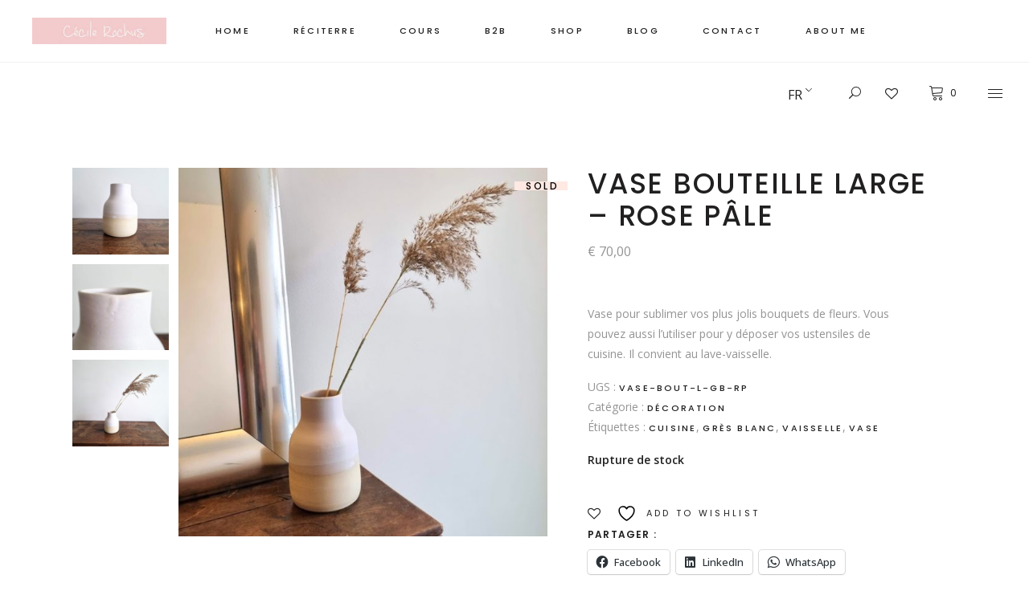

--- FILE ---
content_type: text/html; charset=utf-8
request_url: https://www.google.com/recaptcha/api2/anchor?ar=1&k=6LcPEdUaAAAAAINzfh2IACnZFQCJntCsVBaG4TgY&co=aHR0cHM6Ly9jZXJhbWljYXJ0LmJlOjQ0Mw..&hl=en&v=N67nZn4AqZkNcbeMu4prBgzg&size=invisible&anchor-ms=20000&execute-ms=30000&cb=75en14wcorm9
body_size: 48701
content:
<!DOCTYPE HTML><html dir="ltr" lang="en"><head><meta http-equiv="Content-Type" content="text/html; charset=UTF-8">
<meta http-equiv="X-UA-Compatible" content="IE=edge">
<title>reCAPTCHA</title>
<style type="text/css">
/* cyrillic-ext */
@font-face {
  font-family: 'Roboto';
  font-style: normal;
  font-weight: 400;
  font-stretch: 100%;
  src: url(//fonts.gstatic.com/s/roboto/v48/KFO7CnqEu92Fr1ME7kSn66aGLdTylUAMa3GUBHMdazTgWw.woff2) format('woff2');
  unicode-range: U+0460-052F, U+1C80-1C8A, U+20B4, U+2DE0-2DFF, U+A640-A69F, U+FE2E-FE2F;
}
/* cyrillic */
@font-face {
  font-family: 'Roboto';
  font-style: normal;
  font-weight: 400;
  font-stretch: 100%;
  src: url(//fonts.gstatic.com/s/roboto/v48/KFO7CnqEu92Fr1ME7kSn66aGLdTylUAMa3iUBHMdazTgWw.woff2) format('woff2');
  unicode-range: U+0301, U+0400-045F, U+0490-0491, U+04B0-04B1, U+2116;
}
/* greek-ext */
@font-face {
  font-family: 'Roboto';
  font-style: normal;
  font-weight: 400;
  font-stretch: 100%;
  src: url(//fonts.gstatic.com/s/roboto/v48/KFO7CnqEu92Fr1ME7kSn66aGLdTylUAMa3CUBHMdazTgWw.woff2) format('woff2');
  unicode-range: U+1F00-1FFF;
}
/* greek */
@font-face {
  font-family: 'Roboto';
  font-style: normal;
  font-weight: 400;
  font-stretch: 100%;
  src: url(//fonts.gstatic.com/s/roboto/v48/KFO7CnqEu92Fr1ME7kSn66aGLdTylUAMa3-UBHMdazTgWw.woff2) format('woff2');
  unicode-range: U+0370-0377, U+037A-037F, U+0384-038A, U+038C, U+038E-03A1, U+03A3-03FF;
}
/* math */
@font-face {
  font-family: 'Roboto';
  font-style: normal;
  font-weight: 400;
  font-stretch: 100%;
  src: url(//fonts.gstatic.com/s/roboto/v48/KFO7CnqEu92Fr1ME7kSn66aGLdTylUAMawCUBHMdazTgWw.woff2) format('woff2');
  unicode-range: U+0302-0303, U+0305, U+0307-0308, U+0310, U+0312, U+0315, U+031A, U+0326-0327, U+032C, U+032F-0330, U+0332-0333, U+0338, U+033A, U+0346, U+034D, U+0391-03A1, U+03A3-03A9, U+03B1-03C9, U+03D1, U+03D5-03D6, U+03F0-03F1, U+03F4-03F5, U+2016-2017, U+2034-2038, U+203C, U+2040, U+2043, U+2047, U+2050, U+2057, U+205F, U+2070-2071, U+2074-208E, U+2090-209C, U+20D0-20DC, U+20E1, U+20E5-20EF, U+2100-2112, U+2114-2115, U+2117-2121, U+2123-214F, U+2190, U+2192, U+2194-21AE, U+21B0-21E5, U+21F1-21F2, U+21F4-2211, U+2213-2214, U+2216-22FF, U+2308-230B, U+2310, U+2319, U+231C-2321, U+2336-237A, U+237C, U+2395, U+239B-23B7, U+23D0, U+23DC-23E1, U+2474-2475, U+25AF, U+25B3, U+25B7, U+25BD, U+25C1, U+25CA, U+25CC, U+25FB, U+266D-266F, U+27C0-27FF, U+2900-2AFF, U+2B0E-2B11, U+2B30-2B4C, U+2BFE, U+3030, U+FF5B, U+FF5D, U+1D400-1D7FF, U+1EE00-1EEFF;
}
/* symbols */
@font-face {
  font-family: 'Roboto';
  font-style: normal;
  font-weight: 400;
  font-stretch: 100%;
  src: url(//fonts.gstatic.com/s/roboto/v48/KFO7CnqEu92Fr1ME7kSn66aGLdTylUAMaxKUBHMdazTgWw.woff2) format('woff2');
  unicode-range: U+0001-000C, U+000E-001F, U+007F-009F, U+20DD-20E0, U+20E2-20E4, U+2150-218F, U+2190, U+2192, U+2194-2199, U+21AF, U+21E6-21F0, U+21F3, U+2218-2219, U+2299, U+22C4-22C6, U+2300-243F, U+2440-244A, U+2460-24FF, U+25A0-27BF, U+2800-28FF, U+2921-2922, U+2981, U+29BF, U+29EB, U+2B00-2BFF, U+4DC0-4DFF, U+FFF9-FFFB, U+10140-1018E, U+10190-1019C, U+101A0, U+101D0-101FD, U+102E0-102FB, U+10E60-10E7E, U+1D2C0-1D2D3, U+1D2E0-1D37F, U+1F000-1F0FF, U+1F100-1F1AD, U+1F1E6-1F1FF, U+1F30D-1F30F, U+1F315, U+1F31C, U+1F31E, U+1F320-1F32C, U+1F336, U+1F378, U+1F37D, U+1F382, U+1F393-1F39F, U+1F3A7-1F3A8, U+1F3AC-1F3AF, U+1F3C2, U+1F3C4-1F3C6, U+1F3CA-1F3CE, U+1F3D4-1F3E0, U+1F3ED, U+1F3F1-1F3F3, U+1F3F5-1F3F7, U+1F408, U+1F415, U+1F41F, U+1F426, U+1F43F, U+1F441-1F442, U+1F444, U+1F446-1F449, U+1F44C-1F44E, U+1F453, U+1F46A, U+1F47D, U+1F4A3, U+1F4B0, U+1F4B3, U+1F4B9, U+1F4BB, U+1F4BF, U+1F4C8-1F4CB, U+1F4D6, U+1F4DA, U+1F4DF, U+1F4E3-1F4E6, U+1F4EA-1F4ED, U+1F4F7, U+1F4F9-1F4FB, U+1F4FD-1F4FE, U+1F503, U+1F507-1F50B, U+1F50D, U+1F512-1F513, U+1F53E-1F54A, U+1F54F-1F5FA, U+1F610, U+1F650-1F67F, U+1F687, U+1F68D, U+1F691, U+1F694, U+1F698, U+1F6AD, U+1F6B2, U+1F6B9-1F6BA, U+1F6BC, U+1F6C6-1F6CF, U+1F6D3-1F6D7, U+1F6E0-1F6EA, U+1F6F0-1F6F3, U+1F6F7-1F6FC, U+1F700-1F7FF, U+1F800-1F80B, U+1F810-1F847, U+1F850-1F859, U+1F860-1F887, U+1F890-1F8AD, U+1F8B0-1F8BB, U+1F8C0-1F8C1, U+1F900-1F90B, U+1F93B, U+1F946, U+1F984, U+1F996, U+1F9E9, U+1FA00-1FA6F, U+1FA70-1FA7C, U+1FA80-1FA89, U+1FA8F-1FAC6, U+1FACE-1FADC, U+1FADF-1FAE9, U+1FAF0-1FAF8, U+1FB00-1FBFF;
}
/* vietnamese */
@font-face {
  font-family: 'Roboto';
  font-style: normal;
  font-weight: 400;
  font-stretch: 100%;
  src: url(//fonts.gstatic.com/s/roboto/v48/KFO7CnqEu92Fr1ME7kSn66aGLdTylUAMa3OUBHMdazTgWw.woff2) format('woff2');
  unicode-range: U+0102-0103, U+0110-0111, U+0128-0129, U+0168-0169, U+01A0-01A1, U+01AF-01B0, U+0300-0301, U+0303-0304, U+0308-0309, U+0323, U+0329, U+1EA0-1EF9, U+20AB;
}
/* latin-ext */
@font-face {
  font-family: 'Roboto';
  font-style: normal;
  font-weight: 400;
  font-stretch: 100%;
  src: url(//fonts.gstatic.com/s/roboto/v48/KFO7CnqEu92Fr1ME7kSn66aGLdTylUAMa3KUBHMdazTgWw.woff2) format('woff2');
  unicode-range: U+0100-02BA, U+02BD-02C5, U+02C7-02CC, U+02CE-02D7, U+02DD-02FF, U+0304, U+0308, U+0329, U+1D00-1DBF, U+1E00-1E9F, U+1EF2-1EFF, U+2020, U+20A0-20AB, U+20AD-20C0, U+2113, U+2C60-2C7F, U+A720-A7FF;
}
/* latin */
@font-face {
  font-family: 'Roboto';
  font-style: normal;
  font-weight: 400;
  font-stretch: 100%;
  src: url(//fonts.gstatic.com/s/roboto/v48/KFO7CnqEu92Fr1ME7kSn66aGLdTylUAMa3yUBHMdazQ.woff2) format('woff2');
  unicode-range: U+0000-00FF, U+0131, U+0152-0153, U+02BB-02BC, U+02C6, U+02DA, U+02DC, U+0304, U+0308, U+0329, U+2000-206F, U+20AC, U+2122, U+2191, U+2193, U+2212, U+2215, U+FEFF, U+FFFD;
}
/* cyrillic-ext */
@font-face {
  font-family: 'Roboto';
  font-style: normal;
  font-weight: 500;
  font-stretch: 100%;
  src: url(//fonts.gstatic.com/s/roboto/v48/KFO7CnqEu92Fr1ME7kSn66aGLdTylUAMa3GUBHMdazTgWw.woff2) format('woff2');
  unicode-range: U+0460-052F, U+1C80-1C8A, U+20B4, U+2DE0-2DFF, U+A640-A69F, U+FE2E-FE2F;
}
/* cyrillic */
@font-face {
  font-family: 'Roboto';
  font-style: normal;
  font-weight: 500;
  font-stretch: 100%;
  src: url(//fonts.gstatic.com/s/roboto/v48/KFO7CnqEu92Fr1ME7kSn66aGLdTylUAMa3iUBHMdazTgWw.woff2) format('woff2');
  unicode-range: U+0301, U+0400-045F, U+0490-0491, U+04B0-04B1, U+2116;
}
/* greek-ext */
@font-face {
  font-family: 'Roboto';
  font-style: normal;
  font-weight: 500;
  font-stretch: 100%;
  src: url(//fonts.gstatic.com/s/roboto/v48/KFO7CnqEu92Fr1ME7kSn66aGLdTylUAMa3CUBHMdazTgWw.woff2) format('woff2');
  unicode-range: U+1F00-1FFF;
}
/* greek */
@font-face {
  font-family: 'Roboto';
  font-style: normal;
  font-weight: 500;
  font-stretch: 100%;
  src: url(//fonts.gstatic.com/s/roboto/v48/KFO7CnqEu92Fr1ME7kSn66aGLdTylUAMa3-UBHMdazTgWw.woff2) format('woff2');
  unicode-range: U+0370-0377, U+037A-037F, U+0384-038A, U+038C, U+038E-03A1, U+03A3-03FF;
}
/* math */
@font-face {
  font-family: 'Roboto';
  font-style: normal;
  font-weight: 500;
  font-stretch: 100%;
  src: url(//fonts.gstatic.com/s/roboto/v48/KFO7CnqEu92Fr1ME7kSn66aGLdTylUAMawCUBHMdazTgWw.woff2) format('woff2');
  unicode-range: U+0302-0303, U+0305, U+0307-0308, U+0310, U+0312, U+0315, U+031A, U+0326-0327, U+032C, U+032F-0330, U+0332-0333, U+0338, U+033A, U+0346, U+034D, U+0391-03A1, U+03A3-03A9, U+03B1-03C9, U+03D1, U+03D5-03D6, U+03F0-03F1, U+03F4-03F5, U+2016-2017, U+2034-2038, U+203C, U+2040, U+2043, U+2047, U+2050, U+2057, U+205F, U+2070-2071, U+2074-208E, U+2090-209C, U+20D0-20DC, U+20E1, U+20E5-20EF, U+2100-2112, U+2114-2115, U+2117-2121, U+2123-214F, U+2190, U+2192, U+2194-21AE, U+21B0-21E5, U+21F1-21F2, U+21F4-2211, U+2213-2214, U+2216-22FF, U+2308-230B, U+2310, U+2319, U+231C-2321, U+2336-237A, U+237C, U+2395, U+239B-23B7, U+23D0, U+23DC-23E1, U+2474-2475, U+25AF, U+25B3, U+25B7, U+25BD, U+25C1, U+25CA, U+25CC, U+25FB, U+266D-266F, U+27C0-27FF, U+2900-2AFF, U+2B0E-2B11, U+2B30-2B4C, U+2BFE, U+3030, U+FF5B, U+FF5D, U+1D400-1D7FF, U+1EE00-1EEFF;
}
/* symbols */
@font-face {
  font-family: 'Roboto';
  font-style: normal;
  font-weight: 500;
  font-stretch: 100%;
  src: url(//fonts.gstatic.com/s/roboto/v48/KFO7CnqEu92Fr1ME7kSn66aGLdTylUAMaxKUBHMdazTgWw.woff2) format('woff2');
  unicode-range: U+0001-000C, U+000E-001F, U+007F-009F, U+20DD-20E0, U+20E2-20E4, U+2150-218F, U+2190, U+2192, U+2194-2199, U+21AF, U+21E6-21F0, U+21F3, U+2218-2219, U+2299, U+22C4-22C6, U+2300-243F, U+2440-244A, U+2460-24FF, U+25A0-27BF, U+2800-28FF, U+2921-2922, U+2981, U+29BF, U+29EB, U+2B00-2BFF, U+4DC0-4DFF, U+FFF9-FFFB, U+10140-1018E, U+10190-1019C, U+101A0, U+101D0-101FD, U+102E0-102FB, U+10E60-10E7E, U+1D2C0-1D2D3, U+1D2E0-1D37F, U+1F000-1F0FF, U+1F100-1F1AD, U+1F1E6-1F1FF, U+1F30D-1F30F, U+1F315, U+1F31C, U+1F31E, U+1F320-1F32C, U+1F336, U+1F378, U+1F37D, U+1F382, U+1F393-1F39F, U+1F3A7-1F3A8, U+1F3AC-1F3AF, U+1F3C2, U+1F3C4-1F3C6, U+1F3CA-1F3CE, U+1F3D4-1F3E0, U+1F3ED, U+1F3F1-1F3F3, U+1F3F5-1F3F7, U+1F408, U+1F415, U+1F41F, U+1F426, U+1F43F, U+1F441-1F442, U+1F444, U+1F446-1F449, U+1F44C-1F44E, U+1F453, U+1F46A, U+1F47D, U+1F4A3, U+1F4B0, U+1F4B3, U+1F4B9, U+1F4BB, U+1F4BF, U+1F4C8-1F4CB, U+1F4D6, U+1F4DA, U+1F4DF, U+1F4E3-1F4E6, U+1F4EA-1F4ED, U+1F4F7, U+1F4F9-1F4FB, U+1F4FD-1F4FE, U+1F503, U+1F507-1F50B, U+1F50D, U+1F512-1F513, U+1F53E-1F54A, U+1F54F-1F5FA, U+1F610, U+1F650-1F67F, U+1F687, U+1F68D, U+1F691, U+1F694, U+1F698, U+1F6AD, U+1F6B2, U+1F6B9-1F6BA, U+1F6BC, U+1F6C6-1F6CF, U+1F6D3-1F6D7, U+1F6E0-1F6EA, U+1F6F0-1F6F3, U+1F6F7-1F6FC, U+1F700-1F7FF, U+1F800-1F80B, U+1F810-1F847, U+1F850-1F859, U+1F860-1F887, U+1F890-1F8AD, U+1F8B0-1F8BB, U+1F8C0-1F8C1, U+1F900-1F90B, U+1F93B, U+1F946, U+1F984, U+1F996, U+1F9E9, U+1FA00-1FA6F, U+1FA70-1FA7C, U+1FA80-1FA89, U+1FA8F-1FAC6, U+1FACE-1FADC, U+1FADF-1FAE9, U+1FAF0-1FAF8, U+1FB00-1FBFF;
}
/* vietnamese */
@font-face {
  font-family: 'Roboto';
  font-style: normal;
  font-weight: 500;
  font-stretch: 100%;
  src: url(//fonts.gstatic.com/s/roboto/v48/KFO7CnqEu92Fr1ME7kSn66aGLdTylUAMa3OUBHMdazTgWw.woff2) format('woff2');
  unicode-range: U+0102-0103, U+0110-0111, U+0128-0129, U+0168-0169, U+01A0-01A1, U+01AF-01B0, U+0300-0301, U+0303-0304, U+0308-0309, U+0323, U+0329, U+1EA0-1EF9, U+20AB;
}
/* latin-ext */
@font-face {
  font-family: 'Roboto';
  font-style: normal;
  font-weight: 500;
  font-stretch: 100%;
  src: url(//fonts.gstatic.com/s/roboto/v48/KFO7CnqEu92Fr1ME7kSn66aGLdTylUAMa3KUBHMdazTgWw.woff2) format('woff2');
  unicode-range: U+0100-02BA, U+02BD-02C5, U+02C7-02CC, U+02CE-02D7, U+02DD-02FF, U+0304, U+0308, U+0329, U+1D00-1DBF, U+1E00-1E9F, U+1EF2-1EFF, U+2020, U+20A0-20AB, U+20AD-20C0, U+2113, U+2C60-2C7F, U+A720-A7FF;
}
/* latin */
@font-face {
  font-family: 'Roboto';
  font-style: normal;
  font-weight: 500;
  font-stretch: 100%;
  src: url(//fonts.gstatic.com/s/roboto/v48/KFO7CnqEu92Fr1ME7kSn66aGLdTylUAMa3yUBHMdazQ.woff2) format('woff2');
  unicode-range: U+0000-00FF, U+0131, U+0152-0153, U+02BB-02BC, U+02C6, U+02DA, U+02DC, U+0304, U+0308, U+0329, U+2000-206F, U+20AC, U+2122, U+2191, U+2193, U+2212, U+2215, U+FEFF, U+FFFD;
}
/* cyrillic-ext */
@font-face {
  font-family: 'Roboto';
  font-style: normal;
  font-weight: 900;
  font-stretch: 100%;
  src: url(//fonts.gstatic.com/s/roboto/v48/KFO7CnqEu92Fr1ME7kSn66aGLdTylUAMa3GUBHMdazTgWw.woff2) format('woff2');
  unicode-range: U+0460-052F, U+1C80-1C8A, U+20B4, U+2DE0-2DFF, U+A640-A69F, U+FE2E-FE2F;
}
/* cyrillic */
@font-face {
  font-family: 'Roboto';
  font-style: normal;
  font-weight: 900;
  font-stretch: 100%;
  src: url(//fonts.gstatic.com/s/roboto/v48/KFO7CnqEu92Fr1ME7kSn66aGLdTylUAMa3iUBHMdazTgWw.woff2) format('woff2');
  unicode-range: U+0301, U+0400-045F, U+0490-0491, U+04B0-04B1, U+2116;
}
/* greek-ext */
@font-face {
  font-family: 'Roboto';
  font-style: normal;
  font-weight: 900;
  font-stretch: 100%;
  src: url(//fonts.gstatic.com/s/roboto/v48/KFO7CnqEu92Fr1ME7kSn66aGLdTylUAMa3CUBHMdazTgWw.woff2) format('woff2');
  unicode-range: U+1F00-1FFF;
}
/* greek */
@font-face {
  font-family: 'Roboto';
  font-style: normal;
  font-weight: 900;
  font-stretch: 100%;
  src: url(//fonts.gstatic.com/s/roboto/v48/KFO7CnqEu92Fr1ME7kSn66aGLdTylUAMa3-UBHMdazTgWw.woff2) format('woff2');
  unicode-range: U+0370-0377, U+037A-037F, U+0384-038A, U+038C, U+038E-03A1, U+03A3-03FF;
}
/* math */
@font-face {
  font-family: 'Roboto';
  font-style: normal;
  font-weight: 900;
  font-stretch: 100%;
  src: url(//fonts.gstatic.com/s/roboto/v48/KFO7CnqEu92Fr1ME7kSn66aGLdTylUAMawCUBHMdazTgWw.woff2) format('woff2');
  unicode-range: U+0302-0303, U+0305, U+0307-0308, U+0310, U+0312, U+0315, U+031A, U+0326-0327, U+032C, U+032F-0330, U+0332-0333, U+0338, U+033A, U+0346, U+034D, U+0391-03A1, U+03A3-03A9, U+03B1-03C9, U+03D1, U+03D5-03D6, U+03F0-03F1, U+03F4-03F5, U+2016-2017, U+2034-2038, U+203C, U+2040, U+2043, U+2047, U+2050, U+2057, U+205F, U+2070-2071, U+2074-208E, U+2090-209C, U+20D0-20DC, U+20E1, U+20E5-20EF, U+2100-2112, U+2114-2115, U+2117-2121, U+2123-214F, U+2190, U+2192, U+2194-21AE, U+21B0-21E5, U+21F1-21F2, U+21F4-2211, U+2213-2214, U+2216-22FF, U+2308-230B, U+2310, U+2319, U+231C-2321, U+2336-237A, U+237C, U+2395, U+239B-23B7, U+23D0, U+23DC-23E1, U+2474-2475, U+25AF, U+25B3, U+25B7, U+25BD, U+25C1, U+25CA, U+25CC, U+25FB, U+266D-266F, U+27C0-27FF, U+2900-2AFF, U+2B0E-2B11, U+2B30-2B4C, U+2BFE, U+3030, U+FF5B, U+FF5D, U+1D400-1D7FF, U+1EE00-1EEFF;
}
/* symbols */
@font-face {
  font-family: 'Roboto';
  font-style: normal;
  font-weight: 900;
  font-stretch: 100%;
  src: url(//fonts.gstatic.com/s/roboto/v48/KFO7CnqEu92Fr1ME7kSn66aGLdTylUAMaxKUBHMdazTgWw.woff2) format('woff2');
  unicode-range: U+0001-000C, U+000E-001F, U+007F-009F, U+20DD-20E0, U+20E2-20E4, U+2150-218F, U+2190, U+2192, U+2194-2199, U+21AF, U+21E6-21F0, U+21F3, U+2218-2219, U+2299, U+22C4-22C6, U+2300-243F, U+2440-244A, U+2460-24FF, U+25A0-27BF, U+2800-28FF, U+2921-2922, U+2981, U+29BF, U+29EB, U+2B00-2BFF, U+4DC0-4DFF, U+FFF9-FFFB, U+10140-1018E, U+10190-1019C, U+101A0, U+101D0-101FD, U+102E0-102FB, U+10E60-10E7E, U+1D2C0-1D2D3, U+1D2E0-1D37F, U+1F000-1F0FF, U+1F100-1F1AD, U+1F1E6-1F1FF, U+1F30D-1F30F, U+1F315, U+1F31C, U+1F31E, U+1F320-1F32C, U+1F336, U+1F378, U+1F37D, U+1F382, U+1F393-1F39F, U+1F3A7-1F3A8, U+1F3AC-1F3AF, U+1F3C2, U+1F3C4-1F3C6, U+1F3CA-1F3CE, U+1F3D4-1F3E0, U+1F3ED, U+1F3F1-1F3F3, U+1F3F5-1F3F7, U+1F408, U+1F415, U+1F41F, U+1F426, U+1F43F, U+1F441-1F442, U+1F444, U+1F446-1F449, U+1F44C-1F44E, U+1F453, U+1F46A, U+1F47D, U+1F4A3, U+1F4B0, U+1F4B3, U+1F4B9, U+1F4BB, U+1F4BF, U+1F4C8-1F4CB, U+1F4D6, U+1F4DA, U+1F4DF, U+1F4E3-1F4E6, U+1F4EA-1F4ED, U+1F4F7, U+1F4F9-1F4FB, U+1F4FD-1F4FE, U+1F503, U+1F507-1F50B, U+1F50D, U+1F512-1F513, U+1F53E-1F54A, U+1F54F-1F5FA, U+1F610, U+1F650-1F67F, U+1F687, U+1F68D, U+1F691, U+1F694, U+1F698, U+1F6AD, U+1F6B2, U+1F6B9-1F6BA, U+1F6BC, U+1F6C6-1F6CF, U+1F6D3-1F6D7, U+1F6E0-1F6EA, U+1F6F0-1F6F3, U+1F6F7-1F6FC, U+1F700-1F7FF, U+1F800-1F80B, U+1F810-1F847, U+1F850-1F859, U+1F860-1F887, U+1F890-1F8AD, U+1F8B0-1F8BB, U+1F8C0-1F8C1, U+1F900-1F90B, U+1F93B, U+1F946, U+1F984, U+1F996, U+1F9E9, U+1FA00-1FA6F, U+1FA70-1FA7C, U+1FA80-1FA89, U+1FA8F-1FAC6, U+1FACE-1FADC, U+1FADF-1FAE9, U+1FAF0-1FAF8, U+1FB00-1FBFF;
}
/* vietnamese */
@font-face {
  font-family: 'Roboto';
  font-style: normal;
  font-weight: 900;
  font-stretch: 100%;
  src: url(//fonts.gstatic.com/s/roboto/v48/KFO7CnqEu92Fr1ME7kSn66aGLdTylUAMa3OUBHMdazTgWw.woff2) format('woff2');
  unicode-range: U+0102-0103, U+0110-0111, U+0128-0129, U+0168-0169, U+01A0-01A1, U+01AF-01B0, U+0300-0301, U+0303-0304, U+0308-0309, U+0323, U+0329, U+1EA0-1EF9, U+20AB;
}
/* latin-ext */
@font-face {
  font-family: 'Roboto';
  font-style: normal;
  font-weight: 900;
  font-stretch: 100%;
  src: url(//fonts.gstatic.com/s/roboto/v48/KFO7CnqEu92Fr1ME7kSn66aGLdTylUAMa3KUBHMdazTgWw.woff2) format('woff2');
  unicode-range: U+0100-02BA, U+02BD-02C5, U+02C7-02CC, U+02CE-02D7, U+02DD-02FF, U+0304, U+0308, U+0329, U+1D00-1DBF, U+1E00-1E9F, U+1EF2-1EFF, U+2020, U+20A0-20AB, U+20AD-20C0, U+2113, U+2C60-2C7F, U+A720-A7FF;
}
/* latin */
@font-face {
  font-family: 'Roboto';
  font-style: normal;
  font-weight: 900;
  font-stretch: 100%;
  src: url(//fonts.gstatic.com/s/roboto/v48/KFO7CnqEu92Fr1ME7kSn66aGLdTylUAMa3yUBHMdazQ.woff2) format('woff2');
  unicode-range: U+0000-00FF, U+0131, U+0152-0153, U+02BB-02BC, U+02C6, U+02DA, U+02DC, U+0304, U+0308, U+0329, U+2000-206F, U+20AC, U+2122, U+2191, U+2193, U+2212, U+2215, U+FEFF, U+FFFD;
}

</style>
<link rel="stylesheet" type="text/css" href="https://www.gstatic.com/recaptcha/releases/N67nZn4AqZkNcbeMu4prBgzg/styles__ltr.css">
<script nonce="ooWRHJSC0mKDh8esqrnJIA" type="text/javascript">window['__recaptcha_api'] = 'https://www.google.com/recaptcha/api2/';</script>
<script type="text/javascript" src="https://www.gstatic.com/recaptcha/releases/N67nZn4AqZkNcbeMu4prBgzg/recaptcha__en.js" nonce="ooWRHJSC0mKDh8esqrnJIA">
      
    </script></head>
<body><div id="rc-anchor-alert" class="rc-anchor-alert"></div>
<input type="hidden" id="recaptcha-token" value="[base64]">
<script type="text/javascript" nonce="ooWRHJSC0mKDh8esqrnJIA">
      recaptcha.anchor.Main.init("[\x22ainput\x22,[\x22bgdata\x22,\x22\x22,\[base64]/[base64]/[base64]/[base64]/[base64]/UltsKytdPUU6KEU8MjA0OD9SW2wrK109RT4+NnwxOTI6KChFJjY0NTEyKT09NTUyOTYmJk0rMTxjLmxlbmd0aCYmKGMuY2hhckNvZGVBdChNKzEpJjY0NTEyKT09NTYzMjA/[base64]/[base64]/[base64]/[base64]/[base64]/[base64]/[base64]\x22,\[base64]\\u003d\x22,\x22w4HDlcOQw4tQHBfCqTrDoSNtw4ovSm7CrlbCo8K1w4FEGFYcw53CrcKnw6TCvsKeHgQsw5oFwqdfHzFndcKYWD/Do8O1w7/CnsKCwoLDgsO/wqTCpTvCq8O8CiLCnhgJFkZ9wr/DhcO4IsKYCMKUBX/DoMKww4ERSMKTHnt7bMKcUcK3QyrCmWDDjcOTwpXDjcOVecOEwo7DjcK0w67Dl3Ynw6INw4cqI34KbBpJwoHDm2DCkEXClBLDrBTDhXnDvA3Do8OOw5IMBVbCkUlZGMO2wqIJwpLDucK5wqwhw6sZDcOcMcKEwrpZCsK4wrrCp8K5w6dxw4F6w4YGwoZBKcOxwoJEGw/Cs1cKw4rDtAzCo8OhwpU6JmHCvDZzwrV6wrMyOMORYMOCwoU7w5Ztw6FKwo5yb1LDpBXClT/DrFRGw5HDucKVecOGw53DoMK7wqLDvsK3wpLDtcK4w4XDi8OYHWNAa0ZAwqDCjhpqdsKdMMOdLMKDwpEgwozDvSxFwpUSwo13wrpwaWURw4gCWWYvFMK/H8OkMmcXw7/[base64]/Dk2fCu3rCp8OkSzdAYy8Tw4zDhV1qEMKpwoBUwpwZwo/DnmPDvcOsI8K/bcKVK8OUwps9wog3ZHsWOm5lwpEvw4QBw7M0agHDgcKkW8O5w5hkwqHCicK1w5XCpHxEwoTCqcKjKMKiwrXCvcK/MmXCi1DDk8KwwqHDvsKkWcOLERzCj8K9wo7DlzjChcO/OBDCoMKbfn0mw6ECw5PDl2DDu3jDjsK8w6c0GVLDkmvDrcKtXsOOS8OlccO3fCDDu1ZywpJjYcOcFCZRYgRjwqDCgsKWNkHDn8Ouw5nDksOUVWYBRTrDk8OsWMOReTEaCk1AwofCiCdkw7TDqsO5BRY4w77CtcKzwqxVw4EZw4fCt253w6IhPCpGw6TDu8KZwoXCkl/DhR98SsKlKMOFwrTDtsOjw4wHAXVadB8da8OpV8KCDMO4FFTCtMKyecK2DcK0wobDkyLCoh4/X3kgw57DjcOjCwDCtsKYME7CksKHUwnDojLDgX/DuyrCosKqw7kaw7rCnX1dbm/DvcOSYsKvwotkak/CgcK6Cjclwqs6KQ8gCkkUw5fCosOswoNtwpjClcOmJcObDMKZAjPDn8KXMsOdF8OZw7pgVgLCkcO7FMOfMsKowqJyMil2wr/[base64]/Cnj7CpcOnUsOaaMKGJMOIc8OoX8OAGS4te1HCrMKVJ8OowpsnCDAFL8OLwoJhDcOlC8OqCMKewpLDkMO0wrkSTsOiKg7CtRTDg0nCgk7ChUF7wo4VWVgoasKIwpzCskHDliQjw5jCqkXCpsOmVMKlw6l4wrfDkcKpwoJCwo/CvMKEw75mwodAwrjDnsOCw4/[base64]/DjQ0Lw6DCi8O5woJJFsKjJzdHA8K1woQVwrjChMOOJcKJeTZWwqHDsXvDkVQrdxTDk8OFwptrwocJwqnCkXbCr8OhcsOCwrgDbMO5BMKIw4jDunc1A8OdUEnCvw/DtxQVQ8O0w67DhG83VMK7wqJKDcObQxbCm8KHP8KnV8OdFTvChcO+G8OkE24PfmzDj8KSJcKewpVcJVNFw4UrWcKhw4zDi8OmGsKSwoBlRWnDqnDCvV17OMKEBMO3w7PDgg7DhMKoPcOyKHfCmcOdL344TRbCvwXClcOEw6rDrwXDuUxNw4NcRzQbCkBIf8Kdwr/[base64]/[base64]/[base64]/Dj8KeeMKow7fCtXZAw4VTHwgIw5PDosKRw7/DnMK7Z3bCvjjCoMK/[base64]/[base64]/Dlyt9w5QxwoHCicOSwrwWHnfDrcOlwrPDv099w4rDqcOMM8OCw7vCuSLCiMOKw43CiMKzwq7CkMKCwo/DmgrDicKuw7ozfWNSw6XCm8KOwrTCilYGIGvDuHNDXMKmcMOnw5bDtMKqwq1WwpZ6DcOcbjbClD/[base64]/[base64]/DgcKxbU3CvwlwFhnDhcOMfMOTw5rClsOJwo8TIivDtMOMw4PCiMKMY8K2CXjCrG5xw7gxw4vDjcKvw5nCvMKiSMOnwr1pwpp6wqrCuMO1OF8rHmZowo9wwoJfw7HCqcKYwo3DgAHDpTDDosKtFRvCncK9W8ONRsKeQsKYdyTDuMOwwq0/wpvCjF5oHgbCvsKJw78mSMKcchTDlx3Ds3kTwpx9bxhNwrQEcsOLFHPCvw3CicO+wq1ywocLw73CpHLDrMK9wrtmw7RZwq1IwoINRD7CucK6woI3JsOuasOKwrxzQyhdMj0jD8Kdw5MhwoHDt1IXwqXDqkgDOMKeIsK2SMKtVcKfw4l+M8OSw4pGwoHDi2Bjwok/V8KUwoIsPRdHwqdrPkTDolB0wqZbOsOSw7TCisKYMGpZw49GGSTChzvDqsKawoRUwqZbw7fDtVvCk8Otw4XDpsO5XxwAw7XDuF/[base64]/CusKXw7QMw4VXUsO7TyzCjsO2w4HDhsK+Hm3DgcOswqtqwr5yJF1JP8OHWQhvwozCncO6aBQ6XnJ5B8KIDsOYBBbCtj4+XsKgGsOKdh8Yw5LDuMKDQcOcw5pnWlvDq2tTR17DgMOzw6vDuxvCsSzDkWXCgMOfOx0rUMKhbQdIwoo/wpfDoMOlIcKzcMK/YA9AwrHCvVsjEcKww5DCsMKpJsKNw5DDo8ObZVkbKsO+H8ObwrXCn1bDiMKhXUTCnsOISS/DpcO/ajNuwr9Fwql9wp7CuGnCqsOlw7cZJcOCMcObbcOMWsOXH8OCQMK0VMKqwqsDw5Egw4EDw50HWMK+IkzCksKmenYjQx0LCMOmS8KTNMKNwr9LeGzClm7CnlrDg8O+w7lUTwrDnMKuwrrCmsOkwpHCrMO1w5dRRMKBFR4Swr/CucOHay/DqXtFZcKyJ0HDtMKzwoV9G8KHwrp+w7jDvMOaFxgfw63Ck8KLZ0wbw77DqiLCl0jDt8OBV8OvZjFOwoLDvXrCsyDDkitwwrB/HcOwwo7DtzdrwoB/[base64]/CiMODw7bDlsKiwpPCr1VkwocMOsK0w6IUwrZdwqTClgXDqcKBQX3CoMOpVy3DisOCNyF4MMOwFMKPwqHDucK2wqjDsUdPc0DCtMO/wpggwqvCg0LCnMK+w6vDssO4wq03wqXDgcKUQX3DnAZdCw7DhSofw7pgJV/Dkw3CpsO0SzjDosODwqgXKAZzBsOLJ8K9w4PDkcOVwoPCoUUfZmbCi8K6B8KFwo9FT3/[base64]/w5zDi8O1BMKTW8KOG8OHRMOXX8Oqwq7DpifCgDDCt3R4esKUw6TChcKgwoHDvsK+f8OLwo7DuU8zJzXCgHvCmDZhOMKhw6bDnQHDr10SGMOswqV6wp1vXynDsl40S8OAwr/CrsOIw7ppRMK1LMKgw4NawoYQwqzDicOcw40DQRDCuMKmwogrwpISKsOSJMK+w43CvVUlccKcFMKtw7HDpcO7YQlVw6bDiyzDuAfCuC14R2Z4CyHDgcOyATcNwojCpljChXvDqcOiwofDmcKsdALClRfCuARtUFvClEfCljLClMOzGjPDucO3w4bDgVoow7tbw7/DkQ3DhMKxDMOwwozDv8OjwrvCuwhhw4TDhwJpwofClcOfwpLCghlvwrrDsUjCosKwcMK3wpzCuREEwqZ+c2vCmcKawqgRwrhmajV8w6DDoVZxwqUmw5XDiRMPFhV8w50+w4rCiGE4w5RNwq3DnmjDmcKOT8OSwpjCjsOUY8OnwrM2QMKiwowJwqsZw7/[base64]/ClcKMbMOIwpbCjATChyITX8OzEMKQwoXDhQfDncK/[base64]/CuMOmw7/Do8KhwqV+eG8KwrXChRfDg8KrJid+d8O/[base64]/DiEDDiQ8rCDjDicOTw5HCssKmwpNDw7/DjE3CksOkw77ClD/CgRXDtMOgXgkwA8ONwpsCwoDDi19rw7ZVwrFoacOhw7c5VzvCrcKqwoFfwq8rY8KZMcKuwrBFwqQUw5Rbw6rDjFbDsMOMbW/DvjoJw73DnMOcw4FlCTLDhsKbw6tqwpgpQT/CvEl0w5vCsm0DwqhuwpjCsA7DvMKHWAYFwpsnwrw5WcOGwo9rw7zDpcK/LgIxcRgBRS1eExnDjMOuCiNDw6LDjcKNw6jDjsOVw5Vlwr7Dn8Ovw63DvMKpDH9Hw4RoHcO4w57DlQ/DqsOxw60jw5heFcOFPMKHanTDuMKGwpzDuHhrZSAgw6URTsKrw57Dv8OlK0tVw6lDJsO5LlzDg8KZwot0M8Ordn7Dl8KTHMKqLHwLdMKjTAMYAw0cw47DhcOYLcKEw4tDdR/[base64]/CiWrCgMKLacKjQsOZHB4+wrIWPlE4wo0Qw6/Cu8O4woctUl/DucOFw4vCkULDosOkwqdKRcKgwqtyHcKGPWLCvgNDw7BZWBPCpSjCiz7DrcO4bsOaGmvDm8OgwrLDlnBzw67CqMOywrbCkMOCX8KhB1ZAG8K9w784NCrCpnXCigHDgMO/FwBlwrljJ0JJQ8O7wrjClsKtNn7CqyBwXn0CZ3nDtUkgChTDjlXDjjhxP1HClcOZw7/DhMKswpHDlm1SwrHDuMKcwrtqQMOtQcKbwpMAw7tZw4rDjsOlw79HJ3MySsKZcgcOw7xVwplpbAFZcBzCllbCuMKFwpJOORk9wrDChsOlw7wHw5TCmMOiwo02YsOqY3rCmFUDCFzDgXHDusK/wqwPwrwMPCd3woLCmjFNYn1kSsO0w57DpDjDtMOtMMKcViJfJGbCpErDs8OOwqHCnCDCgMKqFcKgw5o7w6XDs8KLw6FeCsOhBMOjw7XCkBJsFkfDgSHCp3fDjMKReMOUMConw61OIEvDtMK3MMKcw7FxwqkXw69AwrLDj8KSwo/Dvn8ZCnHDj8OOw73DqsOWw7vDtS56w45Yw57Ds3PCosORY8KcwqDDj8KcfsOPXWMqEsO0wpXCjDvDiMODdcKHw5d/wpIswrvDosKzw7zDnXXCvsOmNcKwwr3Dg8KPd8Kvw7Upw74Nw7NsD8KZwrlrwrUaY1bCrx/CocOQT8OLwoLDoFTCjClecG3DhMOqw6vDusOLw7bCnMOywp7DrTvCpRE8wo0RwpHDl8KvwqfDl8O/wqbCqg/DlcOtJ15nRDd8w4DDtzvDoMKddcOmKMOOw7DCs8OvO8KKw4fChVbDpsOCQcOMPwnDkGwQwqlfwodlRcOIwq/CvA4LwoNIMRZHwpXCrjbDlMKLBsOmw6LDsgY1USLCmGZoaUTDgF1kwrgEUMOHw6lPQ8KGw5A/[base64]/Cj8OsAMKzCWRDQlDDkMK0T3Zqw7XCpyzCtsKjOA/Dq8OdUyx6w4J1wqk1w4gTw6UwSMODL2HDq8OEZ8OsJzZewonDplTCsMOZwosEw7AvI8Ksw7JAw6MNw7jCpMO7w7QyGlZbw4zDp8K7U8KuZwbCtDFvwo/Cq8K2w4BBEwxZwoPDp8OWVTxAwrPDhsK/QcKyw47DjGc+VWjCu8OfV8Kaw5DCvgDCucOiwprCtcO0R3pVOcKEw5UKwqDCn8Kwwo/DoSzClMKJwoktMMOwwpJ/AsK/wqBtCcKNGcKBwpxdHcKxNcOlwoLDjXcdw6hYw4cBw7gYBsOSw6JSw4QSw5caw6TCjcOWw75DM0LCmMKXw5hZFcO0wp1Bw7krw7XCunrCnmJ/wpbCksOkw694w5AGEsKeS8KSwrTCs0zCo1HDmXnDr8OpWcOXScKEIsOsEsOzw5dJw7nChcKswqzChcO3w5/DrMO1bCM3w4hmaMOtBDvChcKQY0/CpntmUcOkJsODX8O9wp1aw4MJwppFw7llRQcBcS3DrnwIwpXDtsKkfQzDigHDicO5wpVlwprDuwnDsMOcNsKpPB9WWsOOTsKIFj/DtDjCtlVJR8Oaw73Dk8KXwofDiAnDvcOgw5DDvWXCsANJw7Y2w7wRwoNlw7HDoMK9w6XDlcOQw4wfQCQ2cUXCpMKowoQbWsKHbDsNw6YZw5LDu8KLwqRHw4lGwpXDmMOiwpjCo8Oyw5ZhAnrDvkTClDMxwpInw4psw4TDrBYzwq8nacKkF8OwwoDCsCxxGsK/MsOJwqFjw4hzw5UIwqLDi1ccwrFNbSJZB8OZf8OQwqnDrXhUesO/J09wF3hPNxM1w6zCisKzw7B2w4tLVi8zasKww4tFwqoaw4bCl1dCw77Ci1sAwqzCtDcyQSUubEBafyNuw5FvTcKXY8OzFlTDgHDCg8KWw5MZUXfDtBVhwpbCnsKKwobDrcK1w5/DqMOLw6oBw6vCgi3CncKmecOOwoJtw41Qw6RNXsOCSkjDvQl6w5nDscO9YVzCgz5zwrhLPsOfw7PDnG/CosKaYirDmcKnUVzDrcOoICnCsSHDqUwNQcKuwr8Pw4HDjhbCrcKVwr/[base64]/Z8KjwqvCnUjDn8OzA3DCvTnDv8OBPcOrcMOCwqXDhsKJIMOOwqnCq8Kjw63CmwLCq8OIUkFdakTCoFRTwrtlw6g+w4PDp1l0IsKNRcOZNcOvwqMWScOLwqrChsKofgPDhcKCwrcob8KQJRdlw5E7CsOMS0sWSANxw4M6RSRnQMOIUcK1ZMO/wpLDpcKtw4Jhw5wZccO2wopkU34kwrXDrmsgJ8O/VngswoXCpMKDw6Y6wovCs8KkdsKnw7PDgAnDk8OCIcOMw7bDr0TCuCfCucOpwosCwrbCk3XCicO4cMOiQUPDgsKFXsKxF8OjwoIFw7BWwq5bYE/DvETCjCTDicKuUFg2KivCrTYzwp0ePSbCi8K3PSdHJMKaw5ZBw43Cil/DmsKPw4Z1w73DqsKuwo9uS8KEwrw/wrXCpMKsamDDji3Ci8OSwpteeDHCm8OLOQbDtcO9bsKyPz4XecO9wpXDmsOrakvDlsOFw4oIT1TCtMOIcivCsMK3aAjDosOGwpVrwoXDr0rDvAFkw5gTP8OJwqR9w5JlCcO/YGgUbXRmZsOZT3hFd8Ovwp4sUTrDkFLCtxJeCBk0w5DCmcKFZcKkw7lHPsKvwrcpbEvCqEnCvXNtwoxxw6PCkTjCmMKPw4/Dsy3CglDCmhsZHsOtSsO8wqt0SnvDkMKXNcOGwr/CvQ0yw6HDlcKscwliwoEHfcK5w5p3w7LDhXnDsUnDjC/DiypnwoJkGzvDtDfDrcKIwp5MSW3CmsKbSRYbwpzDkMKww4fDvDQfacKZwoB9wqVAA8OTccO3HcK2wp8xL8OOBsOzSsO5woXCr8KgQg1QczB1CQNRwpFdwp3DvMKGXsOceivDh8KmYkM2S8OfHMOhwoHCqcKYSiNyw6fDrjbDhm7CgMO/[base64]/QMKVUsKQdVzDq8OOw5NHHhYIw4XDj8KeT8KwMk7CsMO5cVcswpore8KoAcK3wpoEw7YrasODw4xRwr8QwrrDksOIHi8LKMOoYzvCglPCnMOVwqZrwpEww4oew77DssONw5/CtnXDvRrCrMOiVMKORUt0VzjDpjvDlcOIGGl8PzZsPDnCjhcqJ3Yuw5PDkMKhe8KTWVc5w6/CmSfDkQjDusK4w43Ckk8sLMOZw6hVbMKzaTXCqmjDtMKPwop1wpXDglfCuMOyX2s7wqDDn8OuSsOeA8K+wp/DkW7CvGA0WX/Co8Ozw6fDnMKpGW3DhMOmwpvCmWVeQ1vCjcOvAcOieWjDp8KLXMOhM0PDqMKYAsKrTzLDncKtE8Ocw6pqw50IwqPCkcOAMsKWw7Z3w796fhLCtMOcSsKbwqrCqsKHw5lcw4/Di8OPWEMLwrPDp8Ohwrl/[base64]/DrMOBwrTCkBvDlcOHw51XA8ObSsO+ZQHCpxbCusKZK2jDvcKZJ8K4NGrDtcKLCTcwworDkMK/YMO6MEzCtA/Ch8KuwpjDuksLYVAuwqpGwo12w4vCm37DiMKXwq3DtUMNJz8Rwo0YKgo/YB7CtcO5D8OpHmVsJjjDoMKdHlHDpsOVXVjDqsOSBcOzwpYtwpxUUTPCgMKMwqHCosOgw6zDusOuw4DCscOywrjDi8OjZsOJPA7Dr2bCtsONGsO7w60LCgxtH3bDiSljK3rDliB5wrcORVdzCsKowprDhsOUw6/CoHLDpHbDn3N6TcOjQMKcwr9kIl3CjGpfw6Ylw5/Ctyliw7jCuQjCjiEkfR7CshPDtwclw4EvYcOub8KmK1bDu8O/wp/CmcOew7nDjMOSHMK6a8OYwqVOwqnDnsKUwqIdwrnCqMK9EmTCjTlgwpPDtQrCnTDCucKIwqBtwqLCvHnChzYYJsOrw6vCtsOtGx3ClMKBw6YJwpLCqhXCv8O2SsOywoLDmsKqwrEvPMOqKsOKw5vDhz/[base64]/w6zDgQoswpUDw7/CsXfCtDBzCWNFRQhnworCgcO3dMKzOBwca8O1wqfCqMOPw7HCksOfwpYxDwzDox8Fw7AmR8Olwp/DoUDDrcKgw6BKw63CjsKxdDHCoMKrw7PDgUUjDknCtsO6wppfInhOQMOkw4rCnMOjTWQ+wo/CksK8w5XDqMKHwpwtLMO7aMOIw7E5w57DhnxbZSU+G8OESFHDrMOUeFxMw6PCnsKlw4lKdD3CgHvCscKkCsK7TFjDikpww4Z0TF3DtMKOA8KxBR0gfcOZOUdrwoAKw5rCgsO7RT3CjVR9wrjDtcKSwqxYwr/[base64]/CsKNw4nDoCBBV33ChD/CqcOWw7UnwoINci9XTsOAw4ZXwqQxw4VaXFgrCsOhw6ZXwrTDh8KNJ8KQYAJcK8O/YRU4fG3Dv8OTAMKWL8OhcMOZwr7Cr8KOwrcTw6Ysw4/CrkhAaQRSwrbDlcKtwp4Kw7ppdFo0w43Dl3rDqsKoQB/CnMOpw4DDoi/DsVzDvsK3bMOsRcO/BsKPwrtLwpR+SUvCqcO7d8O1MQREXcKPAMOzw7zDv8K3w5NaOGXCg8Oawr9WbcKNw5vDnUnDiQhZwoMow44PwrXCkBRrwqXDt2rDvcOHQnUqPW0pw4/CgVgsw7oZIWYXcDl0wolAw7jCsz7DkT7DiX89w6Qqwqw+w7VxXcO5cF7DrnjCiMK0wphHSUJUwovDsxMFcMKze8KdJcO1DXYsLsKqGjBXwqQ2wq1cdsK9wrnClcODSMO8w6zDmGN0NAzConfDosKpa07DpMOpXwp+ZcOjwoUrMV3DlkfCvyPDh8KHUEDCrsOSwoV/DBhDFWLDpg/Ck8KgU25Bw6oPKwPDucOmw7sDw5UiZ8Kew5YEwpnClsOpw4IyaV9nCgfDmMK+Iy7CisKvw5DCv8Kaw5c+FMOVcmtbfgTCk8OawrZ/OyPChMK6woZ0OARGwr8QFFnDm1DDt0E9w5zDsUjCvcKRG8K5w5gZw4oqdj4dXwV9w7LDlj18w77CshrCr3ZHHi/CtcOUQ3jCkMORdsO1wrEdwqfCozRGwqRMwqxrw5nDt8KEfkPClcO8w5TDljrCg8Oywo7DgsOwfMKEw7nDqR8TH8Oiw61XEkwOwoLDohvDtzYECFvCkRTCvRdFMcODPkE2wpMtw5l4wqvCogfDviLClMOyZlloT8OaWw3DjCwDKn1owpvDpMOGdhJ4ecKbXMO6w74nw6/[base64]/[base64]/DoAxiw4pkwrFdTxHDhhoYwq9MaMOKwo9aScOhwrxSw49NQMOZRHsUOsKXBcKEYgIIw5Fne1nDtcOfB8KTw4TCs0bDkn7ClsOiw7bDtV1KTsO7w6XCksOhVcOQwoV7wonDmsOtZMKrG8KNw6DDpsKuCAgVw7sWJcKdRsOrw6/DqcOgSDxwYsKyQ8OKw70GwpTDqsORDsKCVsOFHzTDn8OowoJQbsKvIRhaFsOuw4t9woctU8OJEcOVwoxdwoEUw7DDkcOqfQrCk8Owwrs7LiLCmsOeNcO8Z3/Co0zCisOXK2whKMK+McKSLh8GWcOtLcOiVsKsKcO8By47A1kFH8OKDSAeYCTDl1Jyw6Nee1pkZcOoHmvCsXkAw455w6YCKjBmw5DDgMK1YHR9wpRRw5Z3w5/DpyXDumjDtsKYXR/CmGTDkcO7IMKmw6lSfsKzCyDDv8KZw4PDtkPDqD/Dj1sWwozCuW7DhMOsa8O3fDc4H13DsMKjwp9nw5JIw4BTw4jCp8KmL8K0XsKdwoFEWTZCfcO+R1A2wo0DQ30lwoxMwqdxSAMYNiJNwp3DnhbDnDLDi8KHwrUiw6HCtR/DosOBVXzDp2Z+wqTDpBVUZj/DowNNw7rDkkEnwoXClcOsw47CuS/[base64]/Cs8OCGGnDrApvwpd0w7TDpcKcwrVKwq5lwpTCi8OUwrN2w7wpwpBYw47Cu8Kaw4jCnhTCkMKhEiPDi0jChTfDjA7CkcOGLMOEHsOhw4vCrMOCZhTCtMO/w4M2czHCj8O1OcKBNcODOMOqahHCpTDDmT/DrSEyLEILXFt9w6gYw4DDmlTDk8KiD0hsFgnDocKYw4Yqw4doRyfCpsOTwp/CgMOew7/ChHfDkcOxw7A2wqLDqcKPw65kIXjDnMKAUsKcYMKoEMOkTsK/fcKYL1kAPEfClUfCk8KyEWTDuMO6w4XCmsOHwqfCsj/[base64]/CrsOYwqfCgmXDkUgSw4oeY8Kjw6nDrDDCp8OMTcKhZmHDi8O2ZRhhwr7Co8K+HV7CmhA2w7fDkVI5AE5jExt1w6d4cytuw4/CsjJfez7DiXTClsOewqsxw63CkcOmRMO9w4Aew77CpDdFw5DDs2PDj1Imw71KwoRJccO5NcKIZcKLw4hgw7jCuANJw6rDlRxRw4cGw4h7CMO7w64lNMKjAcOhwp1DA8OIJUrDtg/ChMKZwos9LsOWwqrDvlPDmMK1csO4BsKhwqUYDCVbwqpswrTDscK4woxZwrRNN2syGD7CtMKzQsK+w6LCq8KXw5RQwo0lIcK5PXfClsKVw4/DtMOAwoM9GsKCQhHCvsKvwp7Du1x/OMOaDiLDt0DCl8OZCkE4w7ZuFsOzwpfCuFtbLXR3wrHCng7DncKrw4jCvzXCscOcNznDhFo2w6l4w53CklPDjsOHw5/CtsKeVB96UsO+DWsSw4DCqMOQWzB0w7k9wr7DvsKYZVpoWMOuwpkRB8KOPilww7/Di8OBwq5QT8OiaMKywqItw7sYYcOmw54qw4nCg8KiK0jCvsKlw59kwopEw5LCm8KlJnNmAMKXLcKHFmnDhw/DjMK2woAcwoh4w4PCgxcURH/DtsKiwr7Dk8KWw57CggEaG0AIw6sow6/CvUB5HnPCtUrDgMOcw53DsBHCkMOxKzrCksKmZiPDisO4wpYceMOMwq/Dhk3Do8OkFsKlUsOswrbDq2HCksKXRcO7w4jDswl5w4J/asOfwrPDsRUgwroewoLCmADDjCcOw5zCplbDmBwiAMKxHDHCpnZfGcKACzEeJ8KECsKwTBPDiyvDqMOCA2xrw65GwpUeAMKgw4/[base64]/[base64]/DpsOuwrkLEsK5f8OAGFlSa8Oow5nClMKbw78dwqbDmxLCsMO8ExPDt8K7f3tCwobDlMKFwqUSwoXCnCjCicOLw6BdwoDCksKjN8K7w4sUUHsmNlnDgcKtGsKswrHCiHfDgMOWwrrCh8K+wqrDpSEqLBDDjhLDuFEZBSxrw702WsKzDk9Iw7vCqQ/[base64]/[base64]/[base64]/DpWBfw6HDuiIhFcO9w5gMwp7CqjrDixTDjcO5wrl+dxMfU8OwZAjCmcKXLFzDgcO9w78Qwq1uOMO2w5N6ecOWbjV7HcKVwoDDmCs7w73CiTvCvl3Cm1nCn8OowrV4wonCnx3DvndPw6cgw5/DhsOswrRTcW7DjsKsTRdIE1dtwrhDP1XCn8K/XsObCTwTwrZ6w6JOO8KPFsO3w5XDlsKqw5nDjBh8dcKkEVvCsERWTDgDwqc5RzEsDsKhDUkaV3ZhI1NESVk5U8OdQTtLw73DsXHCsMK5w7AVwqbDuRrDgyZ/Y8Kyw7rCtEwzI8KVHFDCu8OJwq8NwovCilAswq/CtcOkw7DDk8OhJsKGwqjCm1ViP8OGwpR2wrAfwqN/JXk8WWIrNsOgwrHDtMK9HMOEwobComF7w5PCjmxPwrVIw6Rqw7w8WcOODsOwwq46QcOZwqBaZBFswo4QRm1rw74VIcODwqnClCDCl8KAw6jCvQzCvn/ChMOaasKQf8Kwwp9jw7AtEsOVwpkVWMOrwqlzw6fCtQzCpmwud0XDpSwJHcKCwr/DtsO8U1vCj19swpQkwo4bwpnDlTsJTm/Dm8Ogwo8lwpzDlMKrw4VLHVd7w4rDm8KwwrfDucK2w7szbMKVworDgcK9V8KgGsKeChpiFcOFw5HChl0DwrnDjEsww4oYw5fDrD99M8KJGMKSWsOKZsKIw6YEC8OaMizDtsO3M8KOw5AbUlLDkcO4w4fDqjzDo1QFd1NQE24ywr/DgE7DuzjDjcO5IUbDhSvDjF/CqD3CjMKEwr8iw501QV5CwofDglYsw67CusODwp7DuVQywpDDkWpzAX5vwr1hS8K7wqPCjTbDsXLDp8OOwrIqwoFoWMOHw6PClyE1w4dSK0BcwrlKChRnehtuwqRpS8KuC8KHHm1VUMK1NCPCsmXClirDl8K2w7fClsKhwrk/w4AxdMOXCMOZNREKw4d4wqRLKDDDrMOUEkU5wrzDknvCrgrCr0TCljTDh8Ofw41Ew7dLwrhJSALCpkzDny7CvsOlLj8/[base64]/DoMOAw5c1O8ONZUPDpWF4wrUdRcOPbntOZsKKwrlVWHXCj1PDv1vCgR7CjVFgwqY8w4PDjj3CjScNw7Msw5rCtTfDgsO4VlTCo1LCksO8wrzDlcK4Kk/Dt8KPw7IlwoLDhcKnwonDqzt5KDAEwotXw6AzCzDCthhJw4jCpMO2DA4ZXsKAwqrCpiYRwqZ+AMOjwpg+G1HCuirCm8OVSsKHClVTK8OUwoInwp/Dhg1uFiMoXz08wojCuEgQw6Mfwr9HFGDDuMO1wr/CiAlHbMKKTMO8wrAIPSVwwqsWA8OdRsK9f35EGCvDrMKHwprCisKRU8OFw7PCgAoiwrvCp8KyaMKGwo1FwoXDnAY0wrbCncOeaMOBMsKXworCsMKlB8OCwq1Ew7rDi8K0dDs2wq/CiERJw4JYKDRDwrHDvCzCsljDkMOGdR3Dh8KFVBg1JhZxwp8cNUMmVsO6AVpVOw8fByo5ZsOTbcKsF8KgI8Opwo0XA8KVKMOxUWnDt8OzPwnCsTvDisO6Z8ONcjhPFsKKM1PCgsOIOcKnwpx6SMObRn7CslQTT8KxworDkG7ChsO+CBBZWUjClGhIw6UffMK/[base64]/DpsKQfsOzw6nCi8OPwpDCmMKPw6pCwo96FH0UMsKqw4XDoMOoH0xRHVwWw6I8Gj/DrcKHPMOdw4XClcOpw73Dn8K+HsOLCgTDkMKnI8OjQQvDu8KKw4BRwq3DvsKJw4DDjT7DlmrDt8K7ZSLCmFjCkgxjwpPCusK2wr8Mwo3DjcKFPcKbw77CpcOdwrcpfMKhw77CmgLCnB3CrAXDkBXCo8O3fcKmwprCnMOOwq3DmcO/w5DDqmrCr8KQIMOVUznCksOrH8Kdw4YcX15UCsKiA8KGbyolTEPChsK6wp7CvMOSwqkNw4MeFBTDhD3Dsm/[base64]/DvQcMU04YwqzDqULCrUhDVMOjwr4mAg7Drz0jc8K/w4HDv1p5woTCk8OUUjnCiTPDrsKJScKvcm3Dn8OnIDIOX2Q/cHNbw5LDsxXCgmAAw7/[base64]/DuMKWwqlmw78uw4LDkcKaBzfCssOhasOaw6ppFsOfbhRrw41kwpnDlMKUIy87w7MVw4bDh0cRw5sLQgN5f8KrJA/DhcO7wprDtD/DmBNlB3pdE8KJbMOrwpXDoAB+SF7CkMOHIMO1VBtyVh1jw5LDjlFSDCxbw5/Dp8Odw5JGwqbDoycRRAAtw7TDtTQBwonDt8OLw5oJw64vJnjCg8OgTsOiw78KN8Kqw6J2YSjDpcOUZsOkRMOpdSrCnG3ChjzDhE3CgcKOHsKWPMOJPn/DujXDqBfCkMOTwpXCtMOBw4MdVsOBw4lHNQnDtVfCmjnCk1vDrhE8YAbDlsOiw4PDi8KrwrPCoXhMGXrCrk1dUMOjw6DCkcKnw5/CkR/DnUtcbElVGU1qU3HDrlXClcKbwr7CkcK6FMOywpjDucKLVXjCjXTDhSHCjsOOBsOSw5fDr8K4w6nDisKHLwNWwqpcwpPDhUlVwrnCocO9w6w4w6FRwqTCqsKbcijDsEjDtMOWwoIowrArZsKGw7nDj0/DtMO4wqTDu8OnPDTDgsOXw5jDohfCtMOcfmvCl1Yvw4/Co8KdwoszQcO9wqrClDtDw5tIwqDCksKed8KZBBLCksKNS2LDsSQdwrjChQk3w6pmw5oLdG/DnUt/w41cw7YIwoh9woJ3wo1iUl7CsUnCvcOHw4XDtsKYwpkUwplJwphTw4XDp8KDXW82w4kBw58MwoLCqEDCqMOSecKAJlPCnHFNYsONQwwEVcKxwo/DgwfCl1U6w4JlwqXDq8KMwo5sasKCw7N+w7FNdCoww4s0KkI9wqvDoFTDiMKZJ8OjR8KiCmk/AhZnwo3DjcOmwpxfAMOjw7chwoQkwqDCnMKANhRsLgDCqMOGw5zCh3/Dp8OTacKNVsKZbCbDtMOoesKdFsOYQQDCkUl5Z1HDt8OMb8Kiw7XDlMKjAcOTw4Ygw68BwqTDoSlTRCXDhkHCtW1LM8O2UcK8ScOdasOqc8KrwrEBwpvDtzDCicKNYsKPwo/DrkDDkMO9wo8sJ0tTw6U1w5rDhCbCkAzChTAJVsOlJ8O6w7RDKsKFw7Y9RWTDuzJ2wpbDrjPCjUR7Tg3Dv8OaF8KjJsO+w58Uw6INfcOqCmNFwqXDqcOXw7XCicK/[base64]/[base64]/[base64]/[base64]/DpFnCscKZP8KxwpHDtB/ChXocwo9rDcK2a3fCt8KBw7fCiMKMK8KVXTVYwoxTwr4Jw7Jvwq4hTsKxCAEcLjN9OsKOFVvDkMKXw6lDw6bDiQ98wpp2wqcDwoRbVWlkBmofFMODQiDCr3HDrcOgWndxwrbDpMOww4EBwr3Dq0EcEBY0w6fDj8KBF8O/OMKRw6lmEWrCpx3Ck3J2wrJWacKjw7jDi8KyG8KRVWLDssO4fcOpAsK3F2HCgMOxw7rCiVrDrSw8wqprf8KPwqRDw6TCtcOmBC3CvMOjwposaR9fwrEDXQhCw6E8aMO/wrnChsOoQ2w+ExrDiMK9wprDjGrCjcKdUsKvIjzDqcOkVhPCvjZoZg5QWMOQw6zCisO3w6rCoQwdLcKxf1HCj2cVwoV0wpnCv8KTCxBhOsKbUMO7dw/[base64]/aMKQTTVIw7PDkQ3CocKUw61pw5PDrsOww7jCmyocKcKcwq/Cr8KCS8K+a0LCqzTDrHDDlMOPacKmw4sswqzDsD0+wrJ3worCtHoHw7LDp17DvsO+wozDgsKWd8KAdGUhw7nDkDYJEcKPwoskwrRHw6R7Pwtrc8K3w71xHht+w4hiw4DDmXwdR8OpXxshZ3nCgW7Cvxhjwroiw7vDmMOAfMKAZHsDb8OIJMK/[base64]/Chic4WcO4wr5Wb8OSQX9pwq4DeMOXXMK0dMOZF24hwoIsw7XDrsO3wqDDj8OGwoBBwpnDicKhWsO3ScOiNj/CkljDim/[base64]/w4HCrMOGwr/DvEHDvlxfwqPClMKewr/Du8OYUsKbwpkOKk5idsOxw7LCuhknNCDCicO+T34Yw7PDnjZTw7dgUcKFaMKrX8OdSDVUG8OJw5PCk0sWw60KLcKJwoYxa3jCncOSwpnDssOJW8OHKVnDjXAowo4mw5YWGw/CpsKjDsOCw5d1PsK3fhbDtMKlwoLDk1QGw4kqesKTwrIaXsKebTdqw4Z5w4DCh8KCwoZzwqJqw4sXJirCv8KQwqTCvMO3woQBOcOhw6XDoUsnwpLDmsOrwqzDmHQLCMKNwrY1Dz9RBMOfw4LDmMKPwrxfUyd4w405wpXCpADCjzl2ZMOLw4fCqw7CtsK/fcO0M8KswpwRwpUlG2Jcw5rCkyPDr8OBMMONwrQkw6VDGsOQwo8jwrLDsjsBKz4OGWNGw5BhZ8KRw4pswqjDjcO3w6lIwoDDu2PCu8OawoTDjh/Drys6w70tImDDn39sw6fDpGvCohPCrMOZwp/DisKhHsKkwrF4wp8zc2IrTHUbw4BHw7vDtgPDgMO+w5fDpMK4wo/DtMKidE9ETzwfMhhdDSfDvMKlwptfw4NlFsKBScOwwobCicOaEMOSwqHCr0hTA8OoFDLChHw7wqXDrhrCsToAasOTwoZQw73DvxA/[base64]/[base64]/[base64]/JcK2w51Tw5o1IFvDvijCmcK+w5cFwp0Zw63CgcKFJcKlXSLDm8ObXMOTDH/CmMKIEBbDpHpCeFnDlgDDoksuWMODC8KWwqHDrMK2R8Knwrw5w4keUWM4wpM7w5LClsOlZ8K9w74TwoQKFMKwwpXCgsO0wrciH8Kiw658wp/[base64]/Cv8OVwp10w54hw67CgsOff1oYa8OhSMOww5nCsMOQBsKhw6ksZsKhwqLDlAxhW8KrOMOnUsOyBcKxDw3CssOVTmdNJTlbwrVENA9DYsKywqtaUCRrw60vw4HCiCzDqX9WwqpCUyjCsMKVwoE3CsKxwroCwqrDoHHCgzdZK2fDlcK/[base64]/CjzbCkVULw7ZkNsOuw4PDqTnDscKXw5YuwoPCswxrwoVVQ8OffsKaTcK8WWrCkzxSDw4VEcOFCnI0w6rDgGDDmsK7woHCiMKZUkU2w59Bw4d/[base64]/DgsKLwoQCw6tjw4nChxk/[base64]/DucKUPEQdwqPCh8Krw47CgMOCwqDCsXg0w6/ChhrCssO/G2J7UCcLwpTChMOpw4zCg8KTw482VDFBT0kmwo7ClUfDhnjCusOiw7vDu8KuQ1jDlm/ClcOsw57ClsKWwr04TjfClAdIAS7Cs8KoATrCvgvDnMO9wo7Do1IxamtxwqTCtSbCqwZvbk1ew4DCrUtfTWd8EcKCaMOWHQTDlcK0HMOvw6hjTDFswqjCg8OqJcK2PhcXHMOAw6zCjEjCpno4wrLDl8OZw5rCtMOHw5rDr8KswoUDwoLCsMOAL8O/wrnCsRojwq4fSCzCgcKpw7DDkMKdXMOnZ1zDmcOiSj3DlhXDpcOZw44PFMKTw7/DuwnCgsKZY1puMsKIfcKqwozDtMKjwplMwrXDpmUBw4LDqcKtw6lKDsKWcsK9dE3CksOdD8OmwqYENGIgQcKVwoBBwr1jI8K9L8K6w5zCnyDCjcKWIMKgQ2LDqcO6R8K+LcO9w4oUwr/CrsOZRTwidcOISyYHw4FKw4lQfwpcf8OxRUdwBMKSOTzDvFHCjMKsw79Qw7LCnsK2woPClMK7YGsjwrIaYsKnHBjDtcKLwr5Vey5OwrzClQvDhTkMCsOgwr1WwqNWHsKMQsO4wrnDoEksVAME\x22],null,[\x22conf\x22,null,\x226LcPEdUaAAAAAINzfh2IACnZFQCJntCsVBaG4TgY\x22,0,null,null,null,1,[21,125,63,73,95,87,41,43,42,83,102,105,109,121],[7059694,740],0,null,null,null,null,0,null,0,null,700,1,null,0,\[base64]/76lBhn6iwkZoQoZnOKMAhmv8xEZ\x22,0,0,null,null,1,null,0,0,null,null,null,0],\x22https://ceramicart.be:443\x22,null,[3,1,1],null,null,null,1,3600,[\x22https://www.google.com/intl/en/policies/privacy/\x22,\x22https://www.google.com/intl/en/policies/terms/\x22],\x22raKYcD0/UrTrxBQ7bxfkwUnze9cp4KAuOvO2hvgYOo4\\u003d\x22,1,0,null,1,1769948828187,0,0,[70],null,[234,200,215,164],\x22RC-aNQKLJCA1OSI9A\x22,null,null,null,null,null,\x220dAFcWeA7_Ie4RkVnSHfZY4uAmW5ZrSr1Jw4OFFjgRGT_PvJpSpbFgCB6iFGy_W1cdb1MRsYGWwUogyFWI9PIW6uc9zZmSTewnKg\x22,1770031628295]");
    </script></body></html>